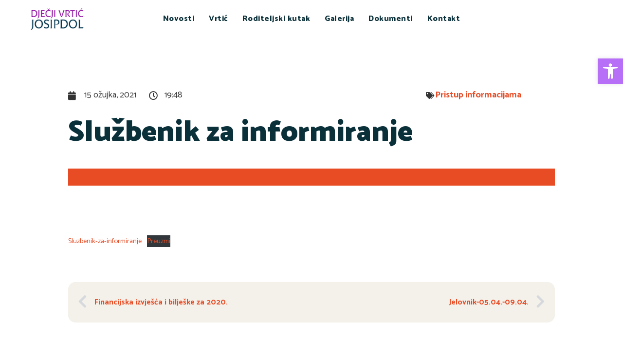

--- FILE ---
content_type: text/css
request_url: https://dv-josipdol.hr/wp-content/uploads/elementor/css/post-299.css?ver=1728297701
body_size: 21182
content:
.elementor-299 .elementor-element.elementor-element-6b5521e{transition:background 0.3s, border 0.3s, border-radius 0.3s, box-shadow 0.3s;margin-top:0px;margin-bottom:0px;padding:0% 0% 0% 0%;}.elementor-299 .elementor-element.elementor-element-6b5521e > .elementor-background-overlay{transition:background 0.3s, border-radius 0.3s, opacity 0.3s;}.elementor-299 .elementor-element.elementor-element-ed43ee9 > .elementor-widget-wrap > .elementor-widget:not(.elementor-widget__width-auto):not(.elementor-widget__width-initial):not(:last-child):not(.elementor-absolute){margin-bottom:0px;}.elementor-299 .elementor-element.elementor-element-ed43ee9 > .elementor-element-populated{padding:0px 0px 0px 0px;}.elementor-299 .elementor-element.elementor-element-eff5dcd > .elementor-container > .elementor-column > .elementor-widget-wrap{align-content:center;align-items:center;}.elementor-299 .elementor-element.elementor-element-eff5dcd:not(.elementor-motion-effects-element-type-background), .elementor-299 .elementor-element.elementor-element-eff5dcd > .elementor-motion-effects-container > .elementor-motion-effects-layer{background-color:var(--vamtam-accent-color-5);}.elementor-299 .elementor-element.elementor-element-eff5dcd{transition:background 0.3s, border 0.3s, border-radius 0.3s, box-shadow 0.3s;padding:0.5% 1% 0% 1%;}.elementor-299 .elementor-element.elementor-element-eff5dcd > .elementor-background-overlay{transition:background 0.3s, border-radius 0.3s, opacity 0.3s;}.elementor-bc-flex-widget .elementor-299 .elementor-element.elementor-element-77bb08e.elementor-column .elementor-widget-wrap{align-items:center;}.elementor-299 .elementor-element.elementor-element-77bb08e.elementor-column.elementor-element[data-element_type="column"] > .elementor-widget-wrap.elementor-element-populated{align-content:center;align-items:center;}.elementor-299 .elementor-element.elementor-element-77bb08e.elementor-column > .elementor-widget-wrap{justify-content:center;}.elementor-299 .elementor-element.elementor-element-eea7b01 img{width:110px;}.elementor-299 .elementor-element.elementor-element-eea7b01{width:auto;max-width:auto;}.elementor-bc-flex-widget .elementor-299 .elementor-element.elementor-element-1c836f5.elementor-column .elementor-widget-wrap{align-items:center;}.elementor-299 .elementor-element.elementor-element-1c836f5.elementor-column.elementor-element[data-element_type="column"] > .elementor-widget-wrap.elementor-element-populated{align-content:center;align-items:center;}.elementor-299 .elementor-element.elementor-element-1c836f5.elementor-column > .elementor-widget-wrap{justify-content:center;}.elementor-299 .elementor-element.elementor-element-2e2c99c .elementor-menu-toggle{margin-left:auto;background-color:var(--vamtam-accent-color-5);}.elementor-299 .elementor-element.elementor-element-2e2c99c .elementor-nav-menu .elementor-item{font-size:16px;font-weight:800;letter-spacing:0.5px;}.elementor-299 .elementor-element.elementor-element-2e2c99c .elementor-nav-menu--main .elementor-item{color:#0a303a;fill:#0a303a;padding-left:15px;padding-right:15px;}.elementor-299 .elementor-element.elementor-element-2e2c99c .elementor-nav-menu--main:not(.e--pointer-framed) .elementor-item:before,
					.elementor-299 .elementor-element.elementor-element-2e2c99c .elementor-nav-menu--main:not(.e--pointer-framed) .elementor-item:after{background-color:#B9D8E0;}.elementor-299 .elementor-element.elementor-element-2e2c99c .e--pointer-framed .elementor-item:before,
					.elementor-299 .elementor-element.elementor-element-2e2c99c .e--pointer-framed .elementor-item:after{border-color:#B9D8E0;}.elementor-299 .elementor-element.elementor-element-2e2c99c .elementor-nav-menu--main:not(.e--pointer-framed) .elementor-item.elementor-item-active:before,
					.elementor-299 .elementor-element.elementor-element-2e2c99c .elementor-nav-menu--main:not(.e--pointer-framed) .elementor-item.elementor-item-active:after{background-color:var(--vamtam-accent-color-1);}.elementor-299 .elementor-element.elementor-element-2e2c99c .e--pointer-framed .elementor-item.elementor-item-active:before,
					.elementor-299 .elementor-element.elementor-element-2e2c99c .e--pointer-framed .elementor-item.elementor-item-active:after{border-color:var(--vamtam-accent-color-1);}.elementor-299 .elementor-element.elementor-element-2e2c99c .e--pointer-framed .elementor-item:before{border-width:8px;}.elementor-299 .elementor-element.elementor-element-2e2c99c .e--pointer-framed.e--animation-draw .elementor-item:before{border-width:0 0 8px 8px;}.elementor-299 .elementor-element.elementor-element-2e2c99c .e--pointer-framed.e--animation-draw .elementor-item:after{border-width:8px 8px 0 0;}.elementor-299 .elementor-element.elementor-element-2e2c99c .e--pointer-framed.e--animation-corners .elementor-item:before{border-width:8px 0 0 8px;}.elementor-299 .elementor-element.elementor-element-2e2c99c .e--pointer-framed.e--animation-corners .elementor-item:after{border-width:0 8px 8px 0;}.elementor-299 .elementor-element.elementor-element-2e2c99c .e--pointer-underline .elementor-item:after,
					 .elementor-299 .elementor-element.elementor-element-2e2c99c .e--pointer-overline .elementor-item:before,
					 .elementor-299 .elementor-element.elementor-element-2e2c99c .e--pointer-double-line .elementor-item:before,
					 .elementor-299 .elementor-element.elementor-element-2e2c99c .e--pointer-double-line .elementor-item:after{height:8px;}.elementor-299 .elementor-element.elementor-element-2e2c99c .elementor-nav-menu--dropdown a, .elementor-299 .elementor-element.elementor-element-2e2c99c .elementor-menu-toggle{color:var(--vamtam-accent-color-3);}.elementor-299 .elementor-element.elementor-element-2e2c99c .elementor-nav-menu--dropdown{background-color:var(--vamtam-accent-color-5);border-radius:4px 4px 4px 4px;}.elementor-299 .elementor-element.elementor-element-2e2c99c .elementor-nav-menu--dropdown a:hover,
					.elementor-299 .elementor-element.elementor-element-2e2c99c .elementor-nav-menu--dropdown a.elementor-item-active,
					.elementor-299 .elementor-element.elementor-element-2e2c99c .elementor-nav-menu--dropdown a.highlighted,
					.elementor-299 .elementor-element.elementor-element-2e2c99c .elementor-menu-toggle:hover{color:var(--vamtam-accent-color-1);}.elementor-299 .elementor-element.elementor-element-2e2c99c .elementor-nav-menu--dropdown a:hover,
					.elementor-299 .elementor-element.elementor-element-2e2c99c .elementor-nav-menu--dropdown a.elementor-item-active,
					.elementor-299 .elementor-element.elementor-element-2e2c99c .elementor-nav-menu--dropdown a.highlighted{background-color:#F8F8F8;}.elementor-299 .elementor-element.elementor-element-2e2c99c .elementor-nav-menu--dropdown a.elementor-item-active{color:var(--vamtam-accent-color-1);background-color:var(--vamtam-accent-color-5);}.elementor-299 .elementor-element.elementor-element-2e2c99c .elementor-nav-menu--dropdown .elementor-item, .elementor-299 .elementor-element.elementor-element-2e2c99c .elementor-nav-menu--dropdown  .elementor-sub-item{font-size:14px;font-weight:700;letter-spacing:0.2px;}.elementor-299 .elementor-element.elementor-element-2e2c99c .elementor-nav-menu--dropdown li:first-child a{border-top-left-radius:4px;border-top-right-radius:4px;}.elementor-299 .elementor-element.elementor-element-2e2c99c .elementor-nav-menu--dropdown li:last-child a{border-bottom-right-radius:4px;border-bottom-left-radius:4px;}.elementor-299 .elementor-element.elementor-element-2e2c99c .elementor-nav-menu--main .elementor-nav-menu--dropdown, .elementor-299 .elementor-element.elementor-element-2e2c99c .elementor-nav-menu__container.elementor-nav-menu--dropdown{box-shadow:0px 10px 36px 0px rgba(0, 0, 0, 0.09);}.elementor-299 .elementor-element.elementor-element-2e2c99c .elementor-nav-menu--dropdown a{padding-left:35px;padding-right:35px;padding-top:14px;padding-bottom:14px;}.elementor-299 .elementor-element.elementor-element-2e2c99c .elementor-nav-menu--dropdown li:not(:last-child){border-style:dotted;border-color:rgba(10, 48, 58, 0.07);border-bottom-width:1px;}.elementor-299 .elementor-element.elementor-element-2e2c99c .elementor-nav-menu--main > .elementor-nav-menu > li > .elementor-nav-menu--dropdown, .elementor-299 .elementor-element.elementor-element-2e2c99c .elementor-nav-menu__container.elementor-nav-menu--dropdown{margin-top:6px !important;}.elementor-299 .elementor-element.elementor-element-2e2c99c div.elementor-menu-toggle{color:var(--vamtam-accent-color-3);}.elementor-299 .elementor-element.elementor-element-2e2c99c div.elementor-menu-toggle svg{fill:var(--vamtam-accent-color-3);}.elementor-299 .elementor-element.elementor-element-2e2c99c div.elementor-menu-toggle:hover{color:#E74C25;}.elementor-299 .elementor-element.elementor-element-2e2c99c div.elementor-menu-toggle:hover svg{fill:#E74C25;}.elementor-299 .elementor-element.elementor-element-2e2c99c .elementor-menu-toggle:hover{background-color:#FFFFFF;}.elementor-299 .elementor-element.elementor-element-2e2c99c{--nav-menu-icon-size:26px;width:auto;max-width:auto;align-self:center;z-index:30;}.elementor-299 .elementor-element.elementor-element-d00ed29.elementor-column > .elementor-widget-wrap{justify-content:flex-end;}.elementor-299 .elementor-element.elementor-element-68905b4:not(.elementor-motion-effects-element-type-background), .elementor-299 .elementor-element.elementor-element-68905b4 > .elementor-motion-effects-container > .elementor-motion-effects-layer{background-color:var( --e-global-color-vamtam_accent_5 );}.elementor-299 .elementor-element.elementor-element-68905b4{transition:background 0.3s, border 0.3s, border-radius 0.3s, box-shadow 0.3s;margin-top:0px;margin-bottom:0px;padding:0% 0% 0% 0%;}.elementor-299 .elementor-element.elementor-element-68905b4 > .elementor-background-overlay{transition:background 0.3s, border-radius 0.3s, opacity 0.3s;}.elementor-299 .elementor-element.elementor-element-acdae18.elementor-column > .elementor-widget-wrap{justify-content:flex-start;}.elementor-299 .elementor-element.elementor-element-96c5edd img{width:110px;}.elementor-299 .elementor-element.elementor-element-96c5edd{width:auto;max-width:auto;}.elementor-299 .elementor-element.elementor-element-2282538 .elementor-menu-toggle{margin-left:auto;background-color:var(--vamtam-accent-color-5);}.elementor-299 .elementor-element.elementor-element-2282538 .elementor-nav-menu .elementor-item{font-size:16px;font-weight:800;letter-spacing:0.5px;}.elementor-299 .elementor-element.elementor-element-2282538 .elementor-nav-menu--main .elementor-item{color:#0a303a;fill:#0a303a;padding-left:15px;padding-right:15px;}.elementor-299 .elementor-element.elementor-element-2282538 .elementor-nav-menu--main:not(.e--pointer-framed) .elementor-item:before,
					.elementor-299 .elementor-element.elementor-element-2282538 .elementor-nav-menu--main:not(.e--pointer-framed) .elementor-item:after{background-color:#B9D8E0;}.elementor-299 .elementor-element.elementor-element-2282538 .e--pointer-framed .elementor-item:before,
					.elementor-299 .elementor-element.elementor-element-2282538 .e--pointer-framed .elementor-item:after{border-color:#B9D8E0;}.elementor-299 .elementor-element.elementor-element-2282538 .elementor-nav-menu--main:not(.e--pointer-framed) .elementor-item.elementor-item-active:before,
					.elementor-299 .elementor-element.elementor-element-2282538 .elementor-nav-menu--main:not(.e--pointer-framed) .elementor-item.elementor-item-active:after{background-color:var(--vamtam-accent-color-1);}.elementor-299 .elementor-element.elementor-element-2282538 .e--pointer-framed .elementor-item.elementor-item-active:before,
					.elementor-299 .elementor-element.elementor-element-2282538 .e--pointer-framed .elementor-item.elementor-item-active:after{border-color:var(--vamtam-accent-color-1);}.elementor-299 .elementor-element.elementor-element-2282538 .e--pointer-framed .elementor-item:before{border-width:8px;}.elementor-299 .elementor-element.elementor-element-2282538 .e--pointer-framed.e--animation-draw .elementor-item:before{border-width:0 0 8px 8px;}.elementor-299 .elementor-element.elementor-element-2282538 .e--pointer-framed.e--animation-draw .elementor-item:after{border-width:8px 8px 0 0;}.elementor-299 .elementor-element.elementor-element-2282538 .e--pointer-framed.e--animation-corners .elementor-item:before{border-width:8px 0 0 8px;}.elementor-299 .elementor-element.elementor-element-2282538 .e--pointer-framed.e--animation-corners .elementor-item:after{border-width:0 8px 8px 0;}.elementor-299 .elementor-element.elementor-element-2282538 .e--pointer-underline .elementor-item:after,
					 .elementor-299 .elementor-element.elementor-element-2282538 .e--pointer-overline .elementor-item:before,
					 .elementor-299 .elementor-element.elementor-element-2282538 .e--pointer-double-line .elementor-item:before,
					 .elementor-299 .elementor-element.elementor-element-2282538 .e--pointer-double-line .elementor-item:after{height:8px;}.elementor-299 .elementor-element.elementor-element-2282538 .elementor-nav-menu--dropdown a, .elementor-299 .elementor-element.elementor-element-2282538 .elementor-menu-toggle{color:var(--vamtam-accent-color-3);}.elementor-299 .elementor-element.elementor-element-2282538 .elementor-nav-menu--dropdown{background-color:var(--vamtam-accent-color-5);border-radius:4px 4px 4px 4px;}.elementor-299 .elementor-element.elementor-element-2282538 .elementor-nav-menu--dropdown a:hover,
					.elementor-299 .elementor-element.elementor-element-2282538 .elementor-nav-menu--dropdown a.elementor-item-active,
					.elementor-299 .elementor-element.elementor-element-2282538 .elementor-nav-menu--dropdown a.highlighted,
					.elementor-299 .elementor-element.elementor-element-2282538 .elementor-menu-toggle:hover{color:var(--vamtam-accent-color-1);}.elementor-299 .elementor-element.elementor-element-2282538 .elementor-nav-menu--dropdown a:hover,
					.elementor-299 .elementor-element.elementor-element-2282538 .elementor-nav-menu--dropdown a.elementor-item-active,
					.elementor-299 .elementor-element.elementor-element-2282538 .elementor-nav-menu--dropdown a.highlighted{background-color:#F8F8F8;}.elementor-299 .elementor-element.elementor-element-2282538 .elementor-nav-menu--dropdown a.elementor-item-active{color:var(--vamtam-accent-color-1);background-color:var(--vamtam-accent-color-5);}.elementor-299 .elementor-element.elementor-element-2282538 .elementor-nav-menu--dropdown .elementor-item, .elementor-299 .elementor-element.elementor-element-2282538 .elementor-nav-menu--dropdown  .elementor-sub-item{font-size:14px;font-weight:700;letter-spacing:0.2px;}.elementor-299 .elementor-element.elementor-element-2282538 .elementor-nav-menu--dropdown li:first-child a{border-top-left-radius:4px;border-top-right-radius:4px;}.elementor-299 .elementor-element.elementor-element-2282538 .elementor-nav-menu--dropdown li:last-child a{border-bottom-right-radius:4px;border-bottom-left-radius:4px;}.elementor-299 .elementor-element.elementor-element-2282538 .elementor-nav-menu--main .elementor-nav-menu--dropdown, .elementor-299 .elementor-element.elementor-element-2282538 .elementor-nav-menu__container.elementor-nav-menu--dropdown{box-shadow:0px 10px 36px 0px rgba(0, 0, 0, 0.09);}.elementor-299 .elementor-element.elementor-element-2282538 .elementor-nav-menu--dropdown a{padding-left:35px;padding-right:35px;padding-top:14px;padding-bottom:14px;}.elementor-299 .elementor-element.elementor-element-2282538 .elementor-nav-menu--dropdown li:not(:last-child){border-style:dotted;border-color:rgba(10, 48, 58, 0.07);border-bottom-width:1px;}.elementor-299 .elementor-element.elementor-element-2282538 .elementor-nav-menu--main > .elementor-nav-menu > li > .elementor-nav-menu--dropdown, .elementor-299 .elementor-element.elementor-element-2282538 .elementor-nav-menu__container.elementor-nav-menu--dropdown{margin-top:6px !important;}.elementor-299 .elementor-element.elementor-element-2282538 div.elementor-menu-toggle{color:var(--vamtam-accent-color-3);}.elementor-299 .elementor-element.elementor-element-2282538 div.elementor-menu-toggle svg{fill:var(--vamtam-accent-color-3);}.elementor-299 .elementor-element.elementor-element-2282538 div.elementor-menu-toggle:hover{color:#E74C25;}.elementor-299 .elementor-element.elementor-element-2282538 div.elementor-menu-toggle:hover svg{fill:#E74C25;}.elementor-299 .elementor-element.elementor-element-2282538 .elementor-menu-toggle:hover{background-color:#FFFFFF;}.elementor-299 .elementor-element.elementor-element-2282538{--nav-menu-icon-size:26px;width:auto;max-width:auto;align-self:center;z-index:30;}@media(max-width:1024px) and (min-width:768px){.elementor-299 .elementor-element.elementor-element-77bb08e{width:19%;}.elementor-299 .elementor-element.elementor-element-1c836f5{width:31%;}.elementor-299 .elementor-element.elementor-element-d00ed29{width:50%;}.elementor-299 .elementor-element.elementor-element-acdae18{width:19%;}}@media(max-width:1024px){.elementor-299 .elementor-element.elementor-element-eff5dcd{padding:30px 30px 30px 30px;}.elementor-299 .elementor-element.elementor-element-77bb08e > .elementor-element-populated{padding:0px 0px 0px 0px;}.elementor-299 .elementor-element.elementor-element-eea7b01 > .elementor-widget-container{margin:-5px 0px 0px 0px;}.elementor-299 .elementor-element.elementor-element-1c836f5.elementor-column > .elementor-widget-wrap{justify-content:flex-start;}.elementor-299 .elementor-element.elementor-element-1c836f5 > .elementor-element-populated{padding:0px 0px 0px 0px;}.elementor-299 .elementor-element.elementor-element-2e2c99c .elementor-nav-menu--dropdown .elementor-item, .elementor-299 .elementor-element.elementor-element-2e2c99c .elementor-nav-menu--dropdown  .elementor-sub-item{font-size:20px;}.elementor-299 .elementor-element.elementor-element-2e2c99c .elementor-nav-menu--dropdown a{padding-top:15px;padding-bottom:15px;}.elementor-299 .elementor-element.elementor-element-2e2c99c .elementor-nav-menu--main > .elementor-nav-menu > li > .elementor-nav-menu--dropdown, .elementor-299 .elementor-element.elementor-element-2e2c99c .elementor-nav-menu__container.elementor-nav-menu--dropdown{margin-top:15px !important;}.elementor-299 .elementor-element.elementor-element-d00ed29 > .elementor-element-populated{padding:0px 0px 0px 0px;}.elementor-299 .elementor-element.elementor-element-acdae18 > .elementor-element-populated{padding:0px 0px 0px 0px;}.elementor-299 .elementor-element.elementor-element-96c5edd > .elementor-widget-container{margin:-5px 0px 0px 0px;}.elementor-299 .elementor-element.elementor-element-2282538 .elementor-nav-menu--dropdown .elementor-item, .elementor-299 .elementor-element.elementor-element-2282538 .elementor-nav-menu--dropdown  .elementor-sub-item{font-size:20px;}.elementor-299 .elementor-element.elementor-element-2282538 .elementor-nav-menu--dropdown a{padding-top:15px;padding-bottom:15px;}.elementor-299 .elementor-element.elementor-element-2282538 .elementor-nav-menu--main > .elementor-nav-menu > li > .elementor-nav-menu--dropdown, .elementor-299 .elementor-element.elementor-element-2282538 .elementor-nav-menu__container.elementor-nav-menu--dropdown{margin-top:15px !important;}}@media(max-width:767px){.elementor-299 .elementor-element.elementor-element-6b5521e{margin-top:0px;margin-bottom:0px;}.elementor-299 .elementor-element.elementor-element-eff5dcd{padding:20px 20px 20px 20px;}.elementor-299 .elementor-element.elementor-element-77bb08e{width:39%;}.elementor-299 .elementor-element.elementor-element-1c836f5{width:60%;}.elementor-299 .elementor-element.elementor-element-1c836f5.elementor-column > .elementor-widget-wrap{justify-content:flex-end;}.elementor-299 .elementor-element.elementor-element-2e2c99c .elementor-nav-menu--main > .elementor-nav-menu > li > .elementor-nav-menu--dropdown, .elementor-299 .elementor-element.elementor-element-2e2c99c .elementor-nav-menu__container.elementor-nav-menu--dropdown{margin-top:7px !important;}.elementor-299 .elementor-element.elementor-element-d00ed29.elementor-column > .elementor-widget-wrap{justify-content:space-between;}.elementor-299 .elementor-element.elementor-element-d00ed29 > .elementor-element-populated{margin:10px 0px 0px 0px;--e-column-margin-right:0px;--e-column-margin-left:0px;}.elementor-299 .elementor-element.elementor-element-68905b4{margin-top:0px;margin-bottom:0px;padding:20px 20px 20px 20px;}.elementor-299 .elementor-element.elementor-element-acdae18{width:100%;}.elementor-bc-flex-widget .elementor-299 .elementor-element.elementor-element-acdae18.elementor-column .elementor-widget-wrap{align-items:center;}.elementor-299 .elementor-element.elementor-element-acdae18.elementor-column.elementor-element[data-element_type="column"] > .elementor-widget-wrap.elementor-element-populated{align-content:center;align-items:center;}.elementor-299 .elementor-element.elementor-element-acdae18.elementor-column > .elementor-widget-wrap{justify-content:space-between;}.elementor-299 .elementor-element.elementor-element-2282538 .elementor-nav-menu--main > .elementor-nav-menu > li > .elementor-nav-menu--dropdown, .elementor-299 .elementor-element.elementor-element-2282538 .elementor-nav-menu__container.elementor-nav-menu--dropdown{margin-top:7px !important;}}

--- FILE ---
content_type: text/css
request_url: https://dv-josipdol.hr/wp-content/uploads/elementor/css/post-381.css?ver=1745410183
body_size: 5568
content:
.elementor-381 .elementor-element.elementor-element-dde161d > .elementor-container > .elementor-column > .elementor-widget-wrap{align-content:flex-end;align-items:flex-end;}.elementor-381 .elementor-element.elementor-element-dde161d{margin-top:0px;margin-bottom:-55px;z-index:2;}.elementor-bc-flex-widget .elementor-381 .elementor-element.elementor-element-f69f521.elementor-column .elementor-widget-wrap{align-items:center;}.elementor-381 .elementor-element.elementor-element-f69f521.elementor-column.elementor-element[data-element_type="column"] > .elementor-widget-wrap.elementor-element-populated{align-content:center;align-items:center;}.elementor-381 .elementor-element.elementor-element-1ee119a{text-align:center;}.elementor-381 .elementor-element.elementor-element-1ee119a > .elementor-widget-container{margin:0px 0px 5px 0px;}.elementor-bc-flex-widget .elementor-381 .elementor-element.elementor-element-a2b646e.elementor-column .elementor-widget-wrap{align-items:center;}.elementor-381 .elementor-element.elementor-element-a2b646e.elementor-column.elementor-element[data-element_type="column"] > .elementor-widget-wrap.elementor-element-populated{align-content:center;align-items:center;}.elementor-381 .elementor-element.elementor-element-aee7933 .elementor-nav-menu .elementor-item{font-size:16px;font-weight:600;line-height:1em;}.elementor-381 .elementor-element.elementor-element-aee7933 .elementor-nav-menu--main .elementor-item{color:#0A303A;fill:#0A303A;padding-left:0px;padding-right:0px;padding-top:7px;padding-bottom:7px;}.elementor-381 .elementor-element.elementor-element-aee7933 .elementor-nav-menu--main .elementor-item:hover,
					.elementor-381 .elementor-element.elementor-element-aee7933 .elementor-nav-menu--main .elementor-item.elementor-item-active,
					.elementor-381 .elementor-element.elementor-element-aee7933 .elementor-nav-menu--main .elementor-item.highlighted,
					.elementor-381 .elementor-element.elementor-element-aee7933 .elementor-nav-menu--main .elementor-item:focus{color:#e74c25;fill:#e74c25;}.elementor-381 .elementor-element.elementor-element-aee7933 .elementor-nav-menu--main .elementor-item.elementor-item-active{color:#e74c25;}.elementor-381 .elementor-element.elementor-element-aee7933{z-index:0;}.elementor-bc-flex-widget .elementor-381 .elementor-element.elementor-element-dca5415.elementor-column .elementor-widget-wrap{align-items:center;}.elementor-381 .elementor-element.elementor-element-dca5415.elementor-column.elementor-element[data-element_type="column"] > .elementor-widget-wrap.elementor-element-populated{align-content:center;align-items:center;}.elementor-381 .elementor-element.elementor-element-24026b6{column-gap:0px;color:#0A303A;font-size:16px;font-weight:600;line-height:1.5em;}.elementor-bc-flex-widget .elementor-381 .elementor-element.elementor-element-bdcb507.elementor-column .elementor-widget-wrap{align-items:center;}.elementor-381 .elementor-element.elementor-element-bdcb507.elementor-column.elementor-element[data-element_type="column"] > .elementor-widget-wrap.elementor-element-populated{align-content:center;align-items:center;}.elementor-381 .elementor-element.elementor-element-a36f354{text-align:center;}.elementor-381 .elementor-element.elementor-element-ba478c0 > .elementor-container > .elementor-column > .elementor-widget-wrap{align-content:center;align-items:center;}.elementor-381 .elementor-element.elementor-element-ba478c0:not(.elementor-motion-effects-element-type-background), .elementor-381 .elementor-element.elementor-element-ba478c0 > .elementor-motion-effects-container > .elementor-motion-effects-layer{background-color:var(--vamtam-accent-color-8);background-image:url("https://dv-josipdol.hr/wp-content/uploads/2019/11/footer-bg.svg");background-position:top center;background-repeat:no-repeat;background-size:auto;}.elementor-381 .elementor-element.elementor-element-ba478c0{transition:background 0.3s, border 0.3s, border-radius 0.3s, box-shadow 0.3s;margin-top:0px;margin-bottom:0px;padding:100px 0px 50px 0px;}.elementor-381 .elementor-element.elementor-element-ba478c0 > .elementor-background-overlay{transition:background 0.3s, border-radius 0.3s, opacity 0.3s;}.elementor-381 .elementor-element.elementor-element-c9a327b > .elementor-element-populated{padding:0px 0px 0px 0px;}.elementor-381 .elementor-element.elementor-element-0bf8597{font-size:14px;font-weight:normal;}@media(max-width:1024px){.elementor-381 .elementor-element.elementor-element-c9a327b > .elementor-element-populated{padding:0px 0px 0px 0px;}}@media(max-width:767px){.elementor-381 .elementor-element.elementor-element-dde161d{margin-top:40px;margin-bottom:-25px;}.elementor-381 .elementor-element.elementor-element-f69f521{width:30%;}.elementor-381 .elementor-element.elementor-element-1ee119a img{width:40%;}.elementor-381 .elementor-element.elementor-element-a2b646e{width:30%;}.elementor-381 .elementor-element.elementor-element-24026b6{text-align:center;}.elementor-381 .elementor-element.elementor-element-bdcb507{width:20%;}.elementor-381 .elementor-element.elementor-element-a36f354 img{width:60%;}.elementor-381 .elementor-element.elementor-element-ba478c0:not(.elementor-motion-effects-element-type-background), .elementor-381 .elementor-element.elementor-element-ba478c0 > .elementor-motion-effects-container > .elementor-motion-effects-layer{background-size:cover;}.elementor-381 .elementor-element.elementor-element-ba478c0{padding:40px 20px 10px 20px;}.elementor-381 .elementor-element.elementor-element-c9a327b > .elementor-element-populated{padding:10px 0px 0px 0px;}.elementor-381 .elementor-element.elementor-element-0bf8597{text-align:center;}}

--- FILE ---
content_type: text/javascript
request_url: https://dv-josipdol.hr/wp-content/themes/skole/vamtam/assets/js/low-priority.js
body_size: 1163
content:
/* jshint esversion: 6 */

(function( v, undefined ) {
	'use strict';

	// scroll to top button
	{
		var st_buttons = document.querySelectorAll( '.vamtam-scroll-to-top' );

		if ( st_buttons.length ) {
			var side_st_button = document.getElementById( 'scroll-to-top' ),
				pageMiddle = window.innerHeight / 2;

			if ( side_st_button ) {
				v.addScrollHandler( {
					init: function() {},
					measure: function() {
						pageMiddle = window.innerHeight / 2;
					},
					mutate: function( cpos ) {
						if ( cpos > pageMiddle ) {
							side_st_button.style.opacity   = 1;
							side_st_button.style.transform = 'scale3d( 1, 1, 1 )';
						} else {
							side_st_button.style.opacity   = '';
							side_st_button.style.transform = '';
						}
					}
				} );
			}

			document.addEventListener( 'click', ( e ) => {
				if ( e.target.classList.contains( 'vamtam-scroll-to-top' ) ) {
					e.preventDefault();

					// iOS Safari uses a simple animation, normal browsers use scroll-behavior:smooth
					if ( /iPad|iPhone|iPod/.test( navigator.userAgent ) && ! window.MSStream ) {
						window.scrollTo( 0, 0 );
					} else {
						window.scroll( { left: 0, top: 0, behavior: 'smooth' } );
					}
				}
			}, true );
		}
	}
})( window.VAMTAM );
